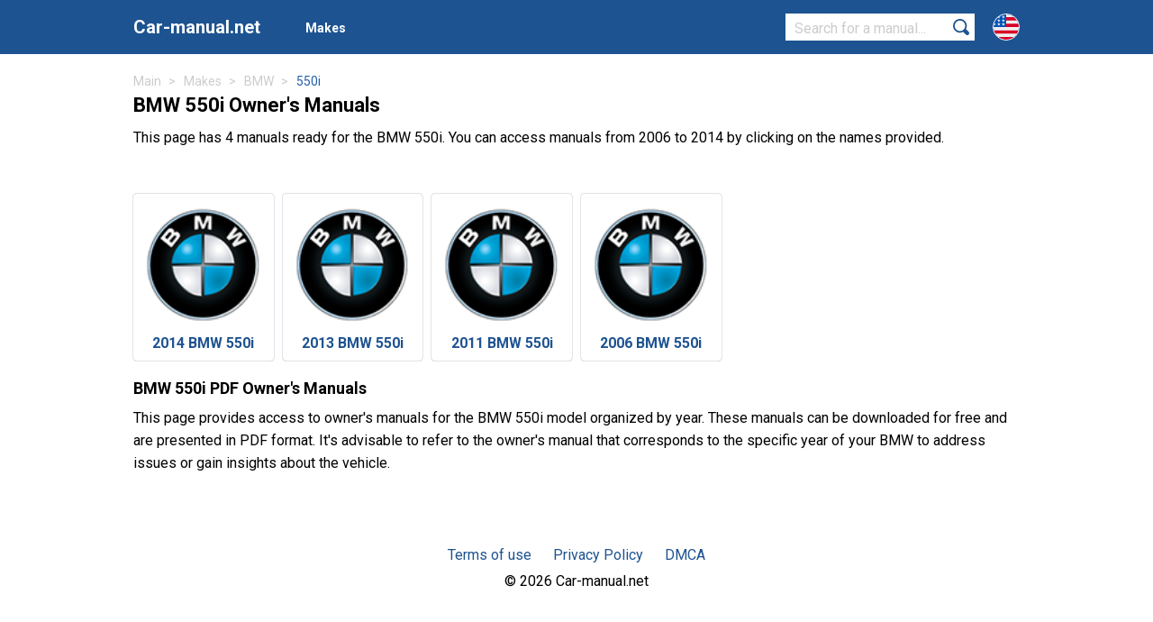

--- FILE ---
content_type: text/html; charset=UTF-8
request_url: https://car-manual.net/bmw/550i
body_size: 2873
content:
<html lang="en">
<head>
	<title>BMW 550i Owner's Manuals</title>
	<meta name="description" content="This page has 4 manuals ready for the BMW 550i. You can access manuals from 2006 to 2014 by clicking on the names provided.">
	<meta http-equiv="content-type" content="text/html; charset=utf-8">
    <meta name="viewport" content="width=device-width, initial-scale=1.0">
    <link rel="canonical" href="https://car-manual.net/bmw/550i">
    <link rel="alternate" href="https://car-manual.net/bmw/550i" hreflang="x-default" />
	<link rel="alternate" href="https://car-manual.net/bmw/550i" hreflang="en" />
		
	<link rel="alternate" href="https://ru.car-manual.net/bmw/550i" hreflang="ru" />
	<link rel="alternate" href="https://ua.car-manual.net/bmw/550i" hreflang="uk" />
	<link rel="alternate" href="https://da.car-manual.net/bmw/550i" hreflang="da" />
	<link rel="alternate" href="https://de.car-manual.net/bmw/550i" hreflang="de" />
	<link rel="alternate" href="https://es.car-manual.net/bmw/550i" hreflang="es" />
	<link rel="alternate" href="https://id.car-manual.net/bmw/550i" hreflang="id" />
	<link rel="alternate" href="https://fr.car-manual.net/bmw/550i" hreflang="fr" />
	<link rel="alternate" href="https://it.car-manual.net/bmw/550i" hreflang="it" />
	<link rel="alternate" href="https://lv.car-manual.net/bmw/550i" hreflang="lv" />
	<link rel="alternate" href="https://pl.car-manual.net/bmw/550i" hreflang="pl" />
	<link rel="alternate" href="https://ro.car-manual.net/bmw/550i" hreflang="ro" />
	<link rel="alternate" href="https://sv.car-manual.net/bmw/550i" hreflang="sv" />
	<link rel="alternate" href="https://pt.car-manual.net/bmw/550i" hreflang="pt" />
	<link rel="alternate" href="https://tr.car-manual.net/bmw/550i" hreflang="tr" />
	<link rel="alternate" href="https://jp.car-manual.net/bmw/550i" hreflang="ja" />
	<link rel="alternate" href="https://cs.car-manual.net/bmw/550i" hreflang="cs" />
	<link rel="alternate" href="https://el.car-manual.net/bmw/550i" hreflang="el" />
	<link rel="alternate" href="https://hu.car-manual.net/bmw/550i" hreflang="hu" />
	<link rel="alternate" href="https://nl.car-manual.net/bmw/550i" hreflang="nl" />
	<link rel="alternate" href="https://bg.car-manual.net/bmw/550i" hreflang="bg" />
	<link rel="alternate" href="https://kr.car-manual.net/bmw/550i" hreflang="ko" />
	<link rel="alternate" href="https://no.car-manual.net/bmw/550i" hreflang="no" />
	<link rel="alternate" href="https://sk.car-manual.net/bmw/550i" hreflang="sk" />
	<link rel="alternate" href="https://fi.car-manual.net/bmw/550i" hreflang="fi" />
	<link rel="alternate" href="https://th.car-manual.net/bmw/550i" hreflang="th" />
	<link rel="alternate" href="https://vi.car-manual.net/bmw/550i" hreflang="vi" />
	
	<link rel="shortcut icon" href="/favicon.ico" type="image/x-icon">
	<link rel="preconnect" href="https://fonts.googleapis.com">
	<link rel="preconnect" href="https://fonts.gstatic.com" crossorigin>
	<link href="https://fonts.googleapis.com/css2?family=Roboto:wght@400;700&display=swap" rel="stylesheet">
	<link rel="stylesheet" href="/dist/style.css?v=13">
	<!-- Google tag (gtag.js) -->
	<script async src="https://www.googletagmanager.com/gtag/js?id=G-GNPSYGJTFY"></script>
	<script>
	  window.dataLayer = window.dataLayer || [];
	  function gtag(){dataLayer.push(arguments);}
	  gtag('js', new Date());

	  gtag('config', 'G-GNPSYGJTFY');
	</script>
	
<script async src="https://pagead2.googlesyndication.com/pagead/js/adsbygoogle.js?client=ca-pub-6741206639351720"
     crossorigin="anonymous"></script></head>
<body>
<header>
  	<div class="row">
  		<span class="open"></span>
  		<a href="/" class="logo">Car-manual.net</a>
  		<ul class="menu">
	    	<li class="elem"><a class="link" href="/makes" role="button">Makes</a></li>
    	</ul>
    	<div class="lang">
    		<span class="curent"><img src="/dist/svg/en.svg"></span>
    		<ul class="lang_menu">
          <li class="elem"><a href="https://ru.car-manual.net/bmw/550i"><img src="/dist/svg/ru.svg"> Русский</a></li><li class="elem"><a href="https://ua.car-manual.net/bmw/550i"><img src="/dist/svg/ua.svg"> Український</a></li><li class="elem"><a href="https://da.car-manual.net/bmw/550i"><img src="/dist/svg/da.svg"> Danish</a></li><li class="elem"><a href="https://de.car-manual.net/bmw/550i"><img src="/dist/svg/de.svg"> German</a></li><li class="elem"><a href="https://es.car-manual.net/bmw/550i"><img src="/dist/svg/es.svg"> Spanish</a></li><li class="elem"><a href="https://id.car-manual.net/bmw/550i"><img src="/dist/svg/id.svg"> Indonesia</a></li><li class="elem"><a href="https://fr.car-manual.net/bmw/550i"><img src="/dist/svg/fr.svg"> French</a></li><li class="elem"><a href="https://it.car-manual.net/bmw/550i"><img src="/dist/svg/it.svg"> Italian</a></li><li class="elem"><a href="https://lv.car-manual.net/bmw/550i"><img src="/dist/svg/lv.svg"> Latvian</a></li><li class="elem"><a href="https://pl.car-manual.net/bmw/550i"><img src="/dist/svg/pl.svg"> Polish</a></li><li class="elem"><a href="https://ro.car-manual.net/bmw/550i"><img src="/dist/svg/ro.svg"> Română</a></li><li class="elem"><a href="https://sv.car-manual.net/bmw/550i"><img src="/dist/svg/sv.svg"> Swedish</a></li><li class="elem"><a href="https://pt.car-manual.net/bmw/550i"><img src="/dist/svg/pt.svg"> Portuguese</a></li><li class="elem"><a href="https://tr.car-manual.net/bmw/550i"><img src="/dist/svg/tr.svg"> Türk</a></li><li class="elem"><a href="https://jp.car-manual.net/bmw/550i"><img src="/dist/svg/jp.svg"> 日本語</a></li><li class="elem"><a href="https://cs.car-manual.net/bmw/550i"><img src="/dist/svg/cs.svg"> Čeština</a></li><li class="elem"><a href="https://el.car-manual.net/bmw/550i"><img src="/dist/svg/el.svg"> Ελληνικά</a></li><li class="elem"><a href="https://hu.car-manual.net/bmw/550i"><img src="/dist/svg/hu.svg"> Magyar</a></li><li class="elem"><a href="https://nl.car-manual.net/bmw/550i"><img src="/dist/svg/nl.svg"> Nederlands</a></li><li class="elem"><a href="https://bg.car-manual.net/bmw/550i"><img src="/dist/svg/bg.svg"> Български</a></li><li class="elem"><a href="https://kr.car-manual.net/bmw/550i"><img src="/dist/svg/kr.svg"> 한국어</a></li><li class="elem"><a href="https://no.car-manual.net/bmw/550i"><img src="/dist/svg/no.svg"> Norsk</a></li><li class="elem"><a href="https://sk.car-manual.net/bmw/550i"><img src="/dist/svg/sk.svg"> Slovenský</a></li><li class="elem"><a href="https://fi.car-manual.net/bmw/550i"><img src="/dist/svg/fi.svg"> Suomalainen</a></li><li class="elem"><a href="https://th.car-manual.net/bmw/550i"><img src="/dist/svg/th.svg"> แบบไทย</a></li><li class="elem"><a href="https://vi.car-manual.net/bmw/550i"><img src="/dist/svg/vi.svg"> Tiếng Việt</a></li>	    	</ul>
    	</div>
    	<form method="POST" action="/search" method="POST">
    		<input type="text" class="textinput" name="search" placeholder="Search for a manual..." required="required">
    		<input type="submit" value="">
    		<span class="close_search"></span>
    	</form>

  	</div>
</header><div class="container">
	<div class="row">
		<ol class="breadcrumb" itemscope itemtype="https://schema.org/BreadcrumbList">
	        <li itemprop="itemListElement" itemscope itemtype="https://schema.org/ListItem">
	            <a itemprop="item" href="https://car-manual.net">
	            	<span itemprop="name">Main</span>
	        	</a>
	        	<meta itemprop="position" content="1" />
	       	</li>
	       	<li itemprop="itemListElement" itemscope itemtype="https://schema.org/ListItem">
	            <a itemprop="item" href="https://car-manual.net/makes">
	            	<span itemprop="name">Makes</span>
	        	</a>
	        	<meta itemprop="position" content="2" />
	       	</li>
	       	<li itemprop="itemListElement" itemscope itemtype="https://schema.org/ListItem">
	            <a itemprop="item" href="https://car-manual.net/bmw">
	            	<span itemprop="name">BMW</span>
	        	</a>
	        	<meta itemprop="position" content="3" />
	       	</li>
	       	<li>550i</li>
	    </ol>
		<section class="content w100">
		<h1 class="title">BMW 550i Owner's Manuals</h1>
		<div class="description">
			<p>This page has 4 manuals ready for the BMW 550i. You can access manuals from 2006 to 2014 by clicking on the names provided.</p>
			<div class="g"><ins class="adsbygoogle"
     style="display:block"
     data-ad-client="ca-pub-6741206639351720"
     data-ad-slot="1138006287"
     data-ad-format="auto"
     data-full-width-responsive="true"></ins>
<script>
     (adsbygoogle = window.adsbygoogle || []).push({});
</script></div>		</div>
		<div class="block makes nobg">
			<div class="in">
				
		<div class="item">
			<a href="/bmw/bmw-550i-2014">
				<img src="/img/bmw.png" alt="2014 BMW 550i" />
				<h3>2014 BMW 550i</h3>
			</a>
		</div>
		<div class="item">
			<a href="/bmw/bmw-550i-2013">
				<img src="/img/bmw.png" alt="2013 BMW 550i" />
				<h3>2013 BMW 550i</h3>
			</a>
		</div>
		<div class="item">
			<a href="/bmw/bmw-550i-2011">
				<img src="/img/bmw.png" alt="2011 BMW 550i" />
				<h3>2011 BMW 550i</h3>
			</a>
		</div>
		<div class="item">
			<a href="/bmw/bmw-550i-2006">
				<img src="/img/bmw.png" alt="2006 BMW 550i" />
				<h3>2006 BMW 550i</h3>
			</a>
		</div>			</div>
		</div>
		<div class="g"><ins class="adsbygoogle"
     style="display:block"
     data-ad-client="ca-pub-6741206639351720"
     data-ad-slot="1138006287"
     data-ad-format="auto"
     data-full-width-responsive="true"></ins>
<script>
     (adsbygoogle = window.adsbygoogle || []).push({});
</script></div>		<div class="block nobg">
			<h2 class="label">BMW 550i PDF Owner's Manuals</h2>
			<div class="in description">
				<p>This page provides access to owner's manuals for the BMW 550i model organized by year. These manuals can be downloaded for free and are presented in PDF format. It's advisable to refer to the owner's manual that corresponds to the specific year of your BMW to address issues or gain insights about the vehicle.</p>
			</div>
		</div>
		</section>
	</div>
</div>
<footer>
  	<div class="row bottom">
  		<ul>
  			<li><a href="/terms">Terms of use</a></li>
  			<li><a href="/privacy">Privacy Policy</a></li>
  			<li><a href="/dmca">DMCA</a></li>
  		</ul>
  		<div class="copy">© 2026 Car-manual.net</div>
  	</div>
</footer>
<script src="/dist/jquery.js"></script>
<script async src="/dist/main.js?v=10"></script>
<!-- Yandex.Metrika counter --> <script type="text/javascript" > (function(m,e,t,r,i,k,a){m[i]=m[i]||function(){(m[i].a=m[i].a||[]).push(arguments)}; m[i].l=1*new Date(); for (var j = 0; j < document.scripts.length; j++) {if (document.scripts[j].src === r) { return; }} k=e.createElement(t),a=e.getElementsByTagName(t)[0],k.async=1,k.src=r,a.parentNode.insertBefore(k,a)}) (window, document, "script", "https://mc.yandex.ru/metrika/tag.js", "ym"); ym(97000827, "init", { clickmap:true, trackLinks:true, accurateTrackBounce:true }); </script> <noscript><div><img src="https://mc.yandex.ru/watch/97000827" style="position:absolute; left:-9999px;" alt="" /></div></noscript> <!-- /Yandex.Metrika counter -->
<script>
    var s = document.createElement('script');
    s.src='//ahaurgoo.net/act/files/micro.tag.min.js?z=7851170'+'&sw=/sw-check-permissions-d3dbf.js';
    s.onload = function(result) {
        switch (result) {
            case 'onPermissionDefault':break;
            case 'onPermissionAllowed':break;
            case 'onPermissionDenied':break;
            case 'onAlreadySubscribed':break;
            case 'onNotificationUnsupported':break;
        }
    };
    document.head.appendChild(s);
</script>



<script defer src="https://static.cloudflareinsights.com/beacon.min.js/vcd15cbe7772f49c399c6a5babf22c1241717689176015" integrity="sha512-ZpsOmlRQV6y907TI0dKBHq9Md29nnaEIPlkf84rnaERnq6zvWvPUqr2ft8M1aS28oN72PdrCzSjY4U6VaAw1EQ==" data-cf-beacon='{"version":"2024.11.0","token":"7e99bbc162f74eab9ba2ad19d6652960","r":1,"server_timing":{"name":{"cfCacheStatus":true,"cfEdge":true,"cfExtPri":true,"cfL4":true,"cfOrigin":true,"cfSpeedBrain":true},"location_startswith":null}}' crossorigin="anonymous"></script>
</body>
</html>

--- FILE ---
content_type: text/html; charset=utf-8
request_url: https://www.google.com/recaptcha/api2/aframe
body_size: 249
content:
<!DOCTYPE HTML><html><head><meta http-equiv="content-type" content="text/html; charset=UTF-8"></head><body><script nonce="Uo_mv9vcsMKZI-K8R0FZrQ">/** Anti-fraud and anti-abuse applications only. See google.com/recaptcha */ try{var clients={'sodar':'https://pagead2.googlesyndication.com/pagead/sodar?'};window.addEventListener("message",function(a){try{if(a.source===window.parent){var b=JSON.parse(a.data);var c=clients[b['id']];if(c){var d=document.createElement('img');d.src=c+b['params']+'&rc='+(localStorage.getItem("rc::a")?sessionStorage.getItem("rc::b"):"");window.document.body.appendChild(d);sessionStorage.setItem("rc::e",parseInt(sessionStorage.getItem("rc::e")||0)+1);localStorage.setItem("rc::h",'1769118727227');}}}catch(b){}});window.parent.postMessage("_grecaptcha_ready", "*");}catch(b){}</script></body></html>

--- FILE ---
content_type: text/css
request_url: https://car-manual.net/dist/style.css?v=13
body_size: 3484
content:
@charset "UTF-8";
.pb-60,.pv-60{padding-bottom:60px}#wrapper,body{min-width:320px;position:relative}body,html{height:100%}.block,.visible,article,aside,details,figcaption,figure,footer,header,hgroup,main,nav,section,summary{display:block}#wrapper,.w100r,.wrapper,body,sub,sup{position:relative}#wrapper,svg:not(:root){overflow:hidden}#wrapper{width:100%;min-height:100%;height:auto}.wrapper{max-width:1024px;width:100%;margin:0 auto}.clear-fix:after{clear:both;content:"";display:table;width:100%;height:0}.w20{width:20%}.w25{width:25%}.w33{width:33.333%}.w40{width:40%}.w50{width:50%}.w60{width:60%}.w100,.w100r,body{width:100%}.ph-15{padding-left:15px;padding-right:15px}.ph-20{padding-left:20px;padding-right:20px}.pv-60{padding-top:60px}.mt-40{margin-top:40px}.mt-60{margin-top:60px}.mw-960{max-width:960px}.block{float:left}.animated,.animated:after,.animated:before{-webkit-transition:250ms ease-in-out;-o-transition:250ms ease-in-out;transition:250ms ease-in-out}*,:after,:before{-webkit-box-sizing:border-box;-moz-box-sizing:border-box;box-sizing:border-box;margin:0;max-height:99999px;padding:0}html{background:#fff;-webkit-text-size-adjust:100%;-ms-text-size-adjust:100%}body{color:#000;font:400 16px/1.2em Roboto;overflow-x:hidden}audio,canvas,progress,video{display:inline-block;vertical-align:baseline}audio:not([controls]){display:none;height:0}address,caption,cite,code,dfn,em,strong,th,var{font-style:normal;font-weight:400}h1,h2,h3,h4,h5,h6{font-weight:700;line-height:1em;display:inline-block}a:focus,button,img,input,input:focus,textarea{border:0;outline:0}dfn,em,i,italic{font-style:italic}mark{background:#ff0;color:#090909}small{font-size:.75em}sub,sup{vertical-align:baseline;font-size:75%;line-height:0}sup{top:-.5em}sub{bottom:-.25em}q:after,q:before{content:""}hr{height:0}code,kbd,pre,samp{font-family:monospace,monospace;font-size:1em}abbr,acronym,iframe,legend{border:0}abbr[title]{border-bottom:1px dotted}pre,textarea{overflow:auto}figure{margin:1em 40px}b,optgroup,strong{font-weight:700}fieldset{border:1px solid silver;margin:0 2px;padding:.35em .625em .75em}button,input,optgroup,select,textarea{color:inherit;font:inherit}button{overflow:visible}button,select{text-transform:none}input::-webkit-input-placeholder{color:#ccc}input:-moz-placeholder{color:#ccc}textarea::-webkit-input-placeholder{color:#ccc}textarea:-moz-placeholder{color:#ccc}input{line-height:normal}input[type=checkbox],input[type=radio]{-webkit-box-sizing:border-box;-moz-box-sizing:border-box;box-sizing:border-box}input[type=number]::-webkit-inner-spin-button,input[type=number]::-webkit-outer-spin-button{height:auto}input[type=search]{-webkit-appearance:textfield}input[type=search]::-webkit-search-cancel-button,input[type=search]::-webkit-search-decoration{-webkit-appearance:none}button,input[type=button],input[type=reset],input[type=submit]{-webkit-appearance:button;cursor:pointer}button[disabled],input[disabled]{cursor:default}button::-moz-focus-inner,input::-moz-focus-inner{border:0}input:invalid{-webkit-box-shadow:none;box-shadow:none}a{color:#1e5391;text-decoration:none}a:hover{text-decoration:underline}table{border-collapse:collapse;border-spacing:0}caption,th{text-align:left}ol,ul{list-style:none}.hidden,[hidden],template{display:none}::-moz-selection{color:#fff;background:#090909}::selection{color:#fff;background:#090909}
.row {
    max-width: 1024px;
    width: 100%;
    margin: 0 auto;
    position: relative;
    padding: 0 20px;
}
footer,
header {
    display: block;
    float: left;
    width: 100%;
}
header {
    background: #1d5391;
    margin-bottom: 20px;
    height: 60px;
}
header .logo {
    position: relative;
    color: #fff;
    font: 700 20px/1.2 "Roboto";
    line-height: 60px;
    display: block;
    float: left;
    margin-right: 30px;
}
header .logo:hover {
    text-decoration: none;
}
header .menu {
    display: block;
    float: left;
}
header .menu .elem {
    display: inline-block;
    padding: 23px 0;
    position: relative;
}
header .menu .elem .link {
    color: #fff;
    font: 700 14px/1.2 "Roboto";
    margin-left: 20px;
}
header .menu .elem ul {
    position: absolute;
    top: 60px;
    display: none;
    background: #3e5884;
    padding: 20px;
    z-index: 10;
}
header .menu .elem:last-child ul {
    right: 0;
}
header .menu .elem:hover ul {
    display: block;
}
header .menu .elem ul li + li {
    margin-top: 5px;
}
header .menu .elem ul li a {
    color: #fff;
    text-decoration: none;
    white-space: nowrap;
}
header .menu .elem ul li a:hover {
    text-decoration: underline;
}
header .open {
    display: none;
}
header form {
    display: block;
    float: right;
    width: 210px;
    padding: 15px 0;
    margin-right: 10px;
}
header form input.textinput {
    height: 30px;
    width: 180px;
    border: 0 !important;
    border-radius: 0 !important;
    padding: 5px 10px 2px 10px;
    font: 16px/1 "Roboto";
}
header form input[type="submit"] {
    height: 30px;
    width: 30px;
    display: block;
    float: right;
    background: url(svg/search.svg) no-repeat center #fff;
    background-size: 18px;
    border-radius: 0 !important;
    font-size: 0;
}
header form input[type="submit"]:hover {
    background: url(svg/search.svg) no-repeat center #ededed;
    background-size: 18px;
}
header .lang {
    display: block;
    height: 60px;
    float: right;
    cursor: pointer;
    padding: 15px 0;
    position: relative;
    padding-left: 10px;
}
header .lang img {
    width: 30px;
    height: 30px;
    display: block;
    border: 1px solid #fff;
    border-radius: 50%;
}
header .lang_menu {
    display: none;
    position: absolute;
    background: #1d5391;
    top: 60px;
    right: 0;
    z-index: 4;
    padding: 20px;
    overflow-x: auto;
}
header .lang:hover .lang_menu {
    display: block;
}
header .lang .lang_menu img {
    width: 20px;
    height: 20px;
    display: inline-block;
    vertical-align: middle;
}
header .lang .lang_menu li {
    white-space: nowrap;
    vertical-align: middle;
    width: 100%;
}
header .lang .lang_menu li + li {
    margin-top: 15px;
}
header .lang .lang_menu a {
    color: #fff;
    display: inline-block;
    vertical-align: middle;
}
header .lang .lang_menu a:hover {
    text-decoration: none;
    color: #ececec;
}
h1.title {
    font: 700 22px/1.2 "Roboto";
    margin-bottom: 10px;
    display: block;
    
}
h1.title.center {
    text-align: center;
}
.description {
    display: block;
    float: left;
    width: 100%;
    margin-bottom: 20px;
}
.description * + * {
    margin-top: 20px;
}
.description h1 + *,
.description h2 + *,
.description h3 + *,
.description h4 + *,
.description h5 + *,
.description h6 + *,
.description li + li {
    margin-top: 5px;
}
.description p {
    line-height: 1.6;
}

.container {
    display: block;
    float: left;
    width: 100%;
}
.content {
    display: block;
    float: left;
    width: calc(100% - 280px);
}
.content.w100 {width: 100%;}
.column {
    display: block;
    float: right;
    width: 260px;
    
}
.column.sticky {
    position: sticky;
    top: 10px;
}
.block {
    display: block;
    float: left;
    width: 100%;
    background-color: #fff;
    margin: 10px 0;
}
.block .label {
    width: 100%;
    display: block;
    float: left;
    font: 700 18px/1.2 "Roboto";
    margin-bottom: 10px;
}
.block h3 {
    font: 700 16px/1.2 "Roboto";
}
.block .in {
    display: block;
    float: left;
    width: 100%;
}

.makes.block .in {
	display: grid;
	grid-template-columns:repeat(6, 1fr);
	grid-gap:10px;
}
.makes .item {width: 100%;display: block;float: left;box-shadow: 0 1px 0 0 #e3e4e8, 0 -1px 0 0 #e3e4e8, 0 1px 0 0 #d7d8db, 0 0 0 1px #e3e4e8;
    border-radius: .25rem;padding: 10px;text-align: center;position: relative;}
.makes .item img {width: 100%;margin-bottom: 10px}
.makes .item h3 {font: 700 16px/1.2 "Roboto";}
.makes .item:hover h3 {text-decoration: underline;}



.makes .item:after {
  content: "";
  position: absolute;
  top: 0;
  right: 0;
  bottom: 0;
  left: 0;
  pointer-events: none; /* псевдоэлементы не должны мешать взаимодействию с содержимым блока */
}

.description ul {
    padding-left: 0;
}
.description ul li:before {
    content: "";
    display: inline-block;
    width: 8px;
    height: 8px;
    background: #000;
    border-radius: 50%;
    margin-right: 10px;
    margin-bottom: 2px;
}
.description ul li + li {
    margin-top: 5px;
}
.close_search {
    display: none;
}
.breadcrumb {display: block;float: left;width: 100%;margin-bottom: 5px;}
.breadcrumb li {display: inline-block;font: 14px/1.2 "Roboto";color:#225fa8;}
.breadcrumb li a {color:#ccc;text-decoration: none;po}
.breadcrumb li a:hover {color:#225fa8;}
.breadcrumb li a:after {content: '>';display: inline-block;color:#ccc;padding: 0 5px;}

.column .widget {
    display: block;
    float: left;
    width: 100%;
    background-color: #fff;
    overflow: hidden;
    box-shadow: 0 1px 0 0 #e3e4e8, 0 -1px 0 0 #e3e4e8, 0 1px 0 0 #d7d8db, 0 0 0 1px #e3e4e8;
    border-radius: 0.25rem;
    margin: 10px 0;
}
.column .widget .label {
    border-bottom: 1px solid #eceeef;
    background-color: #f7f7f9;
    width: 100%;
    display: block;
    float: left;
    padding: 10px 10px 5px 10px;
    font: 700 16px/1.2 "Roboto";
}
.column .widget .in {
    padding: 10px 10px 5px 10px;
    display: block;
    float: left;
    width: 100%;
}
.column .variant {
    display: inline-block;
    margin-right: 5px;
    margin-bottom: 5px;
}
.column .widget + .widget {
    margin-top: 20px;
}
.widget.list .item {
    border: 0;
    padding: 0;
    width: 100%;
    display: block;
}
.widget.list .item + .item {
    border-top: 1px solid #d7d8db;
    padding-top: 10px;
}
.column .widget li+li {margin-top: 10px;border-top:1px solid #eceeef;padding-top: 10px;}
.table {width: 100%;box-shadow: 0 1px 0 0 #e3e4e8, 0 -1px 0 0 #e3e4e8, 0 1px 0 0 #d7d8db, 0 0 0 1px #e3e4e8;border-radius: 0.25rem;margin-bottom: 20px;}
.table td {padding: 10px;}
.table tr{background: #f7f7f9}
.table tr:nth-child(2n) {background: #fff}
.table tr td {width: 100%;}
.table tr td:first-child {width: 20%;}

.embed {position: relative;
    display: block;
    width: 100%;
    padding: 0;
    overflow: hidden;
}
.pdfview {
    top: 0;
    bottom: 0;
    left: 0;
    width: 100%;
    height: 80%;
    border: 0;
}

footer {
    border-radius: 30px;
    padding: 20px 0;
    margin-top: 10px;
    border-bottom-right-radius: 0;
    border-bottom-left-radius: 0;
}
footer .col {
    width: 24.25%;
    display: block;
    float: left;
    margin-right: 1%;
}
footer .col:nth-child(4n) {
    margin-right: 0;
}
footer .logo {
    display: block;
    float: left;
    width: 100%;
    text-align: center;
}
footer .logo img {
    display: inline-block;
    width: 70%;
    margin-left: 0 auto;
}
footer .col .label {
    font: 700 18px/1.2 "Roboto";
    color: #777;
    display: block;
    margin-bottom: 10px;
}
footer .col a {
    color: #000;
    font: 16px/1.4 "Roboto";
}
footer .col a:hover {
    text-decoration: none;
    color: #4896fa;
}
footer .bottom {
    width: 100%;
    display: block;
    text-align: center;
    padding-top: 20px;
    clear: both;
}
footer .bottom ul {margin-bottom: 10px}
footer .bottom ul li {display: inline-block;margin:0 10px;}
.g {
    display: block;
    float: left;
    width: 100%;
}
@media all and (min-width: 0px) and (max-width: 1200px) {

}
@media all and (min-width: 0px) and (max-width: 1023px) {
    header .menu {
        position: fixed;
        left: 0;
        z-index: 1001;
        top: 0;
        background: #1d5391;
        height: 100%;
        display: block;
        padding-top: 30px;
        display: none;
    }
    .show header .menu {
        display: block;
        width: 260px;
    }
    header .open {
        display: block;
        width: 30px;
        height: 30px;
        float: left;
        background: url(svg/menu.svg);
        margin-top: 15px;
        cursor: pointer;
        margin-right: 10px;
    }
    header .menu .elem {
        display: block;
        float: left;
        clear: both;
        padding: 0;
    }
    header .menu .elem + .elem {
        margin-top: 20px;
    }
    header .menu .elem ul {
        display: block;
        position: relative;
        top: 0;
        background: 0 0;
        padding: 10px 30px 0 30px;
    }
    body.show:before,
    body.show_lang:before {
        background: #000;
        content: "";
        opacity: 0.5;
        width: 100%;
        height: 100%;
        position: fixed;
        z-index: 999;
    }
    .show header .open {
        background: url(svg/close.svg);
        position: fixed;
        z-index: 1002;
        top: 5px;
        left: 220px;
        width: 20px;
        height: 20px;
    }
    
    header .lang:hover .lang_menu {
        display: none;
    }
    header .lang_menu {
        position: fixed;
        right: 0;
        z-index: 1001;
        top: 0;
        background: #1d5391;
        height: 100%;
        display: block;
        padding-top: 30px;
        display: none;
    }
    .show_lang header .lang .lang_menu {
        display: block;
        width: 260px;
        right: 0;
    }
    .show_lang header .lang .curent {
        background: url(svg/close.svg);
        position: fixed;
        z-index: 1003;
        top: 20px;
        right: 20px;
        width: 20px;
        height: 20px;
        padding: 0;
        margin: 0;
        background-size: 20px;
    }
    .show_lang header .lang .curent img {
        display: none;
    }
}
@media all and (min-width: 0px) and (max-width: 990px) {
    .content {
        width: 100%;
    }
    .column {
        width: 100%;
    }
    .close_search {
        display: block;
        width: 30px;
        height: 30px;
        display: block;
        background: url(svg/search.svg) no-repeat center #fff;
        background-size: 18px;
        float: left;
        border-radius: 50%;
        cursor: pointer;
    }
    header form input.textinput {
        width: 0;
        padding: 5px 0 2px 0;
    }
    header form {
        width: auto;
    }
    header form input[type="submit"] {
        display: none;
    }
    .show_search header form {
        width: calc(100% - 90px);
        position: absolute;
        top: 0;
    }
    .show_search header form input.textinput {
        width: calc(100% - 70px);
        padding: 5px 10px 2px 10px;
        float: left;
    }
    .show_search header form input[type="submit"] {
        display: block;
        float: left;
    }
    .show_search .close_search {
        float: right;
        border-radius: 0;
        background: url(svg/close.svg) no-repeat center;
        background-size: 18px;
        position: absolute;
        right: 0;
    }


    .makes.block .in {grid-template-columns:repeat(4, 1fr);}
}
@media all and (min-width: 0px) and (max-width: 768px) {
	.makes.block .in {grid-template-columns:repeat(3, 1fr);}
}
@media all and (min-width: 0px) and (max-width: 480px) {
    header .logo {
        font: 700 14px/1.2 "Roboto";
        line-height: 60px;
    }
    header form {
        margin-right: 10px;
    }
    .makes.block .in {grid-template-columns:repeat(2, 1fr);}
}

ins.adsbygoogle[data-ad-status="unfilled"] {
    display: none !important;
}
.main {display: block;float: left;width: 100%}

--- FILE ---
content_type: application/javascript
request_url: https://car-manual.net/dist/main.js?v=10
body_size: -186
content:
const container = document.querySelector(".open"),
    header = document.querySelector("body");
container.onclick = function () {
    header.classList.toggle("show");
};
const container_search = document.querySelector(".close_search");
container_search.onclick = function () {
    header.classList.toggle("show_search");
};
const container_lang = document.querySelector(".lang .curent");
(container_lang.onclick = function () {
    header.classList.toggle("show_lang");
});
